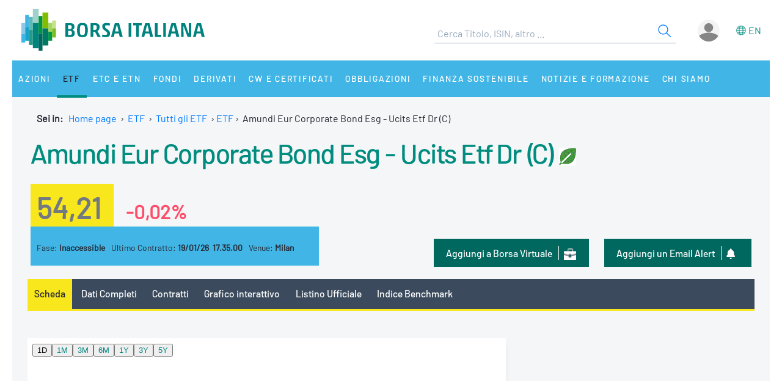

--- FILE ---
content_type: text/html;charset=UTF-8
request_url: https://www.borsaitaliana.it/borsa/etf/scheda/LU1437018168-ETFP.html?lang=it
body_size: 14290
content:
<!--[if !IE]><!--><!--<![endif]-->

<!--Homepage-->
<!--Page/Service--><!--[if !IE]><!--><!--<![endif]-->

<!--Homepage-->
<!--Page/Service-->
<!--[if !IE]><!--><!--<![endif]-->
      
<!doctype html>
<html class="no-js" lang="it" xmlns="http://www.w3.org/1999/html">
<head>
  <meta http-equiv="x-ua-compatible" content="IE=edge,chrome=1">
  <!--[if gt IE 9]><!-->
  <script type="text/javascript" src="/media-rwd/assets/js/bit.device.js"></script>
  <![endif]-->
  <meta charset="utf-8">    <title>Amundi Eur Corporate Bond Esg - Ucits Etf Dr (C) quotazioni in tempo reale | LU1437018168 - Borsa Italiana</title>    <meta name="description" content="	Amundi Eur Corporate Bond Esg - Ucits Etf Dr (C) (LU1437018168). Scopri le quotazioni in tempo reale, l'andamento grafico, i contratti, i dati di mercato e tutte le informazioni utili sullo strumento.
">
    <meta name="format-detection" content="telephone=no"/>
  <meta name="viewport" content="user-scalable=yes, initial-scale=1, maximum-scale=1.5, minimum-scale=1, width=device-width, height=device-height"/>
  <link rel="shortcut icon" href="/media-rwd/assets/images/favicon.ico" type="images/x-icon">
  <meta name="apple-mobile-web-app-capable" content="yes"/>
  <meta name="apple-mobile-web-app-status-bar-style" content="black"/>
  <meta name="HandheldFriendly" content="true"/>
  <meta http-equiv="Cache-Control" content="no-cache, no-store, must-revalidate" />
  <meta http-equiv="Pragma" content="no-cache" />
  <meta http-equiv="Expires" content="0" />  <meta name="cws_last_modified" content="2016-11-07T15:02:59Z">
  <meta name="cws_cleaned_title" content="Amundi Eur Corporate Bond Esg - Ucits Etf Dr (C) quotazioni in tempo reale | LU1437018168">
  <meta name="cws_tags" content="">    <link rel="alternate" hreflang="it" href="https://www.borsaitaliana.it/borsa/etf/scheda/LU1437018168-ETFP.html?lang=it" />  
      <link rel="alternate" hreflang="en" href="https://www.borsaitaliana.it/borsa/etf/scheda/LU1437018168-ETFP.html?lang=en" />
    <link rel="stylesheet" href="/media-rwd/vendors/jquery-ui/jquery-ui.min.css">
  <link rel="stylesheet" href="/media-rwd/assets/css/preload.css">
  <link rel="stylesheet" href="/media-rwd/vendors/normalize-css/normalize.css"/>
  <link rel="stylesheet" href="/media-rwd/vendors/chosen/chosen.min.css"/>
  <link rel="stylesheet" href="/media-rwd/assets/css/main-skn.css"/>
  <link rel="stylesheet" media="print" href="/media-rwd/assets/css/print.css">
  <script type="text/javascript" src="/borsa/dwr/engine.js"></script>
  <script type="text/javascript" src="/borsa/dwr/util.js"></script>
  <script type="text/javascript" src="/borsa/dwr/interface/SsoUtility.js"></script>
  <script type="text/javascript" src="/media-rwd/assets/js/bit.utilsite.js"></script>   
    <script type="text/javascript" charset="utf-8" src="/media-rwd/vendors/jquery/dist/jquery.min.js"></script>
    <script type="text/javascript" charset="utf-8" src="/media-rwd/vendors/jquery-migrate/dist/jquery-migrate.min.js"></script>
  
  <script charset="utf-8" type="text/javascript" src="/media-rwd/vendors/jquery-ui/jquery-ui.min.js"></script>
  <script charset="utf-8" type="text/javascript" src="/media-rwd/assets/extra-js/multiselect/jquery.multiselect.js"></script>
  <script charset="utf-8" type="text/javascript" src="/media-rwd/assets/extra-js/multiselect/jquery.multiselect.filter.js"></script>
  <script charset="utf-8" type="text/javascript" src="/media-rwd/assets/extra-js/slick-master/slick/slick.min.js"></script> 

  <!--megamenu mobile-->
  <script type="text/javascript" src="/media-rwd/assets/extra-js/mobile-nav/js/dro-sliding-menu.js"></script>
  <link media='screen and (max-width:989px)' rel='stylesheet' type='text/css' href='/media-rwd/assets/extra-js/mobile-nav/css/mobile-menu.css'/>
    
      
    <script type="application/ld+json"> 
      { 
        "@context" : "https://schema.org", 
        "@type" : "Organization", 
        "name" : "Borsa Italiana", 
        "url" : "https://www.borsaitaliana.it/",
        "logo" : "https://www.borsaitaliana.it/media-rwd/assets/images/reskin/logo/BorsaItaliana.svg",         
        "sameAs" : [ 
          "https://www.linkedin.com/company/borsa-italiana" 
        ] 
      } 
    </script>
        <!--SEO BreadcrumbList json:begin-->
    <script type="application/ld+json">
    {
      "@context": "https://schema.org",
      "@type": "BreadcrumbList",
      "itemListElement": [{
        "@type": "ListItem",
        "position": 1,
        "item": {
          "@id": "https://www.borsaitaliana.it/",
          "name": "Home"
        }
      },                {
            "@type": "ListItem",
            "position": 2,
            "item": {
              "@id": "https://www.borsaitaliana.it/etf/etf/home.htm",
              "name": "ETF"
            }
          },
                        {
            "@type": "ListItem",
            "position": 3,
            "item": {
              "@id": "https://www.borsaitaliana.it/borsa/etf.html",
              "name": "Tutti gli ETF"
            }
          },
{
"@type": "ListItem",
"position": 4,
"item": {
"@id": "https://www.borsaitaliana.it/borsa/etf.html?lang=it",
"name": "ETF"
}
},
{
"@type": "ListItem",
"position": 5,
"item": {
"@id": "https://www.borsaitaliana.it/borsa/etf/scheda/LU1437018168.html?lang=it",
"name": "Amundi Eur Corporate Bond Esg - Ucits Etf Dr (C)"
}
}              ]
  }
  </script>
  <!--SEO BreadcrumbList json:end-->
    <!--Google Tag Manager-->
  <script>(function(w,d,s,l,i){w[l]=w[l]||[];w[l].push({'gtm.start':
  new Date().getTime(),event:'gtm.js'});var f=d.getElementsByTagName(s)[0],
  j=d.createElement(s),dl=l!='dataLayer'?'&l='+l:'';j.async=true;j.src=
  'https://www.googletagmanager.com/gtm.js?id='+i+dl;f.parentNode.insertBefore(j,f);})(window,document,'script','dataLayer','GTM-WQFMBKR');</script>
  <!--End Google Tag Manager-->

    <style>
    @media only screen and (max-width:970px) {
      #gmpSkinMobileSpacer {
        min-height:100px;
      }
    }
  </style>
</head>
<body>  <!--Google Tag Manager (noscript)-->
  <noscript><iframe src="https://www.googletagmanager.com/ns.html?id=GTM-WQFMBKR"
  height="0" width="0" style="display:none;visibility:hidden"></iframe></noscript>
<script> 
//Channel and SubChannel informations
var lnk = "";
if(lnk != ""){
  var lnk = lnk
}else{
  var lnk = window.location.pathname;
}
var str = lnk.replace("/borsa/", "/").slice(1);
var n = str.search("/");
var res = str.slice(n+1);
var t = res.search("/");       
if(n > 1) {        
  var channel = str.slice(0, n);  //channel
}else{
  var channel = str.replace(/\.en|\.html|\.htm/gi, "");  //channel without .html/htm
}

//Site_area informations
var nodeType = "service";
if((nodeType == "page") || (nodeType == "document")) {
  var siteArea = "static";
}else if(nodeType == "service"){
  var siteArea = "dynamic";
}

//Breadcrumbs informations
var bc1 = "homepage";
var bc2 = "";
var bc3 = "";
var bc4 = "";
var bc5 = "";      var bc4 = "ETF-Amundi Eur Corporate Bond Esg - Ucits Etf Dr (C)"
    
      var bc2 = "-ETF"
        var bc4 = "ETF-Amundi Eur Corporate Bond Esg - Ucits Etf Dr (C)"
    
      var bc3 = "-Tutti gli ETF"
        var bc4 = "ETF-Amundi Eur Corporate Bond Esg - Ucits Etf Dr (C)"
    
        var bc4 = "ETF-Amundi Eur Corporate Bond Esg - Ucits Etf Dr (C)"
    
        var bc4 = "ETF-Amundi Eur Corporate Bond Esg - Ucits Etf Dr (C)"
    
        var bc4 = "ETF-Amundi Eur Corporate Bond Esg - Ucits Etf Dr (C)"
    
      var breadcrumbs = bc1 + bc2 + bc3 + bc4 + bc5;
var breadcrumbs = breadcrumbs.replace(/ /g, "_").toLowerCase();

//Environment informations
var environment = window.location.hostname;
if (environment == "dev.borsaitaliana.it") {
  var environment = "dev"
} else if(environment == "preprod.borsaitaliana.it") {
  var environment = "staging"
} else if(environment == "www.borsaitaliana.it") {
  var environment = "production"
}

//Referrer informations
var rf = window.location.href;
var x = rf.indexOf("?");      
if(x > 1) {        
  var referrer = rf.slice(0, x); 
} else {
  var referrer = rf;
}

//Article and Document informations
var formatname = "service";
if (formatname == "pdf") {;
  var namedoc = "";
  var namedoc = namedoc.replace(/ /g, "_").toLowerCase();
} else {
  var namedoc = "";
}
if (formatname == "news") {;
  var nameart = "";
  var nameart = nameart.replace(/ /g, "_").toLowerCase();
} else {
  var nameart = "";
}

//UserData and DataLayer informations
var myWTFunction = function(userData){
  if ((userData != null) && (userData.status == "3")) {
    var idusr = userData.id;
    var id = idusr.toString();        
    var status = "logged";
    var age = userData.birthDate;
    var age = age.substr(0,4);
    var gender = userData.gender;
    var gender = gender.toString(); 
    if (gender == "1") {
      var gender = "M"
    } else if(gender == "2") {
      var gender = "F"
    }
    var nation = userData.nation;
    var nation = nation.replace(/ /g, "_").toLowerCase();
    var city = userData.city;
    var city = city.replace(/ /g, "_").toLowerCase();    
    var occupation = userData.occupation;
    var occupation = occupation.replace(/ /g, "_").toLowerCase();  
  } else {
    var id = "not_logged";        
    var status = "not_logged";
    var age = "not_logged"; 
    var gender = "not_logged";             
    var nation = "not_logged";
    var city = "not_logged";
    var occupation = "not_logged";
  }

  dataLayer = dataLayer || []; 
  dataLayer.push({ 
   'event': 'wSetup',
   'channel':channel, 
   'site_area':siteArea,
   'language':'it',
   'breadcrumbs':breadcrumbs,
   'environment':environment,
   'login_status':status,
   'referrer':referrer,
   'user_id':id, 
   'user_country':nation, 
   'user_city':city, 
   'user_occupation':occupation,
   'user_age':age, 
   'user_gender':gender,
   'article_name':nameart,
   'document_name':namedoc,     
  });
  console.log(channel, siteArea, 'it', breadcrumbs, environment, status, referrer, id, nation, city, occupation, age, gender, nameart, namedoc);
};

function loaddati(data) {  
  var userData = null;          
  if (data.username != null) {        
    userData = data;
  }
  myWTFunction(userData);
}
SsoUtility.getSsoUserDwr({
  callback:loaddati,
  async:true,
  errorHandler:function(message) { myWTFunction(null); },
  timeout:10000
});  
</script>
  <div id="gmpSkinMobileSpacer"></div>

  
  <div id="skinPh"></div>
<div class="l-wrapper m-wrapper js--wrapper" id="wrapper">
      <div class="m-wrapper__bg"></div>        <div class="adv--lgm l-adv--fixed js--adv-fix">
<!-- ********************* editorial content ********************* -->	
<div class="onlycontent">
		<!-- /notizie/neodata-div-top -->
	<div id="leaderboardPh"></div>
     
	<!-- //notizie/neodata-div-top -->

</div>
</div>
            

  <div class="l-container r-header -skin">
    <div class="l-split--two m-user">
      <div class="1/2">
        <a rel="home" title="Borsa Italiana Home" class="m-logo"onClick="pushGA4event_t1('header','logo');"href="/homepage/homepage.htm">
          <img src="/media-rwd/assets/images/reskin/logo/BorsaItaliana.svg" alt="Borsa Italiana logo" width="300" height="68">
        </a>
      </div>
      <div class="1/2 m-user__mask">

        <!--Search and Autocomplite:begin-->
        <div class="m-offcanvas__cover--search"></div>
        <div class="l-search m-offcanvas--search js--offcanvas js--offcanvas-search m-search">
            <div class="l-search__wrapper">
                <div class="m-search__header">
                    <a rel="home" title="Borsa Italiana Home" class="m-offcanvas__home m-search__logo l-search__logo"onClick="pushGA4event_t1('header','logo');"href="/homepage/homepage.htm">
                      <img src="/media-rwd/assets/images/reskin/logo/BorsaItaliana.svg" alt="Borsa Italiana logo" width="300" height="68">
                    </a>

                    <!--Login/Logout Mobile--> 
                    <div id="userloginBlockMb">
                        <a class="m-user__login login-mb m-search__canvas-trigger" title="Login area">&nbsp;</a>
                    </div>
                    <div id="userlogoutBlockMb" style="display:none;">
                        <a class="m-user__login logout-mb m-user__logout zeta m-search__canvas-trigger" title="Logout area">&nbsp;</a>
                    </div>

                    <!--Box down-area login/logout Mobile--> 
                    <div id="downAreaLoginMb">

                      <div class="menu-item-switch-lang -onelev show__lang">           <script language='JavaScript' type='text/javascript'>
        switchLang('true', 'service', 'it');
      </script>
    
                         </div>
                        <span class="down_login">
                            <a title="Accedi"onClick="pushGA4event_t1('header','login');"href="/borsa/user/login.html">Accedi</a>
                        </span>
                        <span class="down_registrati">
                            <a title="Registati"onClick="pushGA4event_t1('header','register');"href="/borsa/user/registration.html">Registrati</a>
                        </span>
                        <span class="down_borsa">
                            <a title="Borsa virtuale"onClick="pushGA4event_t1('header','borsa virtuale');"href="/borsa/user/borsa-virtuale/home.html">Borsa virtuale</a>
                        </span>
                                          </div>
                    <div id="downAreaLogoutMb">

                       <div class="menu-item-switch-lang -onelev show__lang">           <script language='JavaScript' type='text/javascript'>
        switchLang('true', 'service', 'it');
      </script>
    
                         </div>
                      <span class="down_personale">
                        <a title="Pagina personale"onClick="pushGA4event_t1('header','personal page');"href="/borsa/user/pagina-personale.html">Pagina personale</a>
                      </span>
                      <span class="down_borsa">
                          <a title="Borsa virtuale"onClick="pushGA4event_t1('header','borsa virtuale');"href="/borsa/user/borsa-virtuale/home.html">Borsa virtuale</a>
                      </span>
                      <span class="down_logout">
                        <a title="Esci"onClick="pushGA4event_t1('header','logout');"href="javascript:invokeLogout('it');">Esci</a>
                      </span>
                                          </div>
                </div>
                  <form onSubmit="return checkSearchSite();document.charset='UTF-8'" id="searchsite" accept-charset="UTF-8" method="get" action="/borsa/searchengine/search.html">
    <input type="hidden" value="it" name="lang">

    <div class="m-search__holder l-search__holder js--search-holder">
        <div class="t-input__holder m-search__holder-text" id="searchInput"> </div>                   
        <div class="t-input__holder m-search__holder-button" id="searchButton">            <button type="submit" id="searchFormButton" title="Cerca" name="Cerca" value="Search" class="button-sub -glass -search">
              <span class="label-h">Search</span>
              <svg viewBox="0 0 24 24" width="24" height="24">
                <svg xmlns="http://www.w3.org/2000/svg" viewBox="0 0 24 24" id="search"><g fill="none" fill-rule="evenodd"><path d="M0 0h24v24H0z"></path><path d="M14.042 14.996l.916-.992 7.69 7.113-.917.991-7.69-7.112zM9.5 17.592a8.175 8.175 0 1 1 0-16.35 8.175 8.175 0 0 1 0 16.35zm0-1.35a6.825 6.825 0 1 0 0-13.65 6.825 6.825 0 0 0 0 13.65z" fill="currentColor" fill-rule="nonzero"></path></g></svg>
              </svg>
            </button>
        </div>

        <div class="m-search__results" id="searchResults">
            <div class="m-search__category" id="searchQuotes">
                <div class="m-search__heading">
                    <a id="linkPrices" href="/" class="m-search__heading-link epsilon--small" title="Dati">Dati</a>
                </div>
                <ul class="list--clean"></ul>
            </div>
            <div class="m-search__category" id="searchPages">
                <div class="m-search__heading">
                    <a id="linkPages" href="/" class="m-search__heading-link epsilon--small" title="Pagine">Pagine</a>
                </div>
                <ul class="list--clean"></ul>
            </div>
            <div class="m-search__category" id="searchDocuments">
                <div class="m-search__heading">
                    <a id="linkDocuments" href="/" class="m-search__heading-link epsilon--small" title="Documenti">Documenti</a>
                </div>
                <ul class="list--clean"></ul>
            </div>                       
            <div class="m-search__category" id="searchNews">
                <div class="m-search__heading">
                    <a id="linkNews" href="/" class="m-search__heading-link epsilon--small" title="Notizie">Notizie</a>
                </div>
                <ul class="list--clean"></ul>
            </div>
            <div class="m-search__category" id="searchTerms">
                <div class="m-search__heading">
                    <a id="linkTerms" href="/" class="m-search__heading-link epsilon--small" title="Glossario">Glossario</a>
                </div>
                <ul class="list--clean"></ul>
            </div>
        </div>
    </div>
    </form>
                

            </div>
        </div>
        <!--Search and Autocomplite:end-->

        <div class="m-user__holder">
          <!--Switch language Desktop-->
          <div class="m-user__lang show__lang">           <script language='JavaScript' type='text/javascript'>
        switchLang('true', 'service', 'it');
      </script>
    
             </div>
          <!--Login/Logout Desktop -->    
          <div id="userloginBlock" class="userBlock">
              <a class="m-user__login login-dk zeta" title="Login area"><!--Accedi/Login-->&nbsp;</a>
          </div>
          <div id="userlogoutBlock" class="userBlock" style="display:none;">
              <a class="m-user__login logout-dk m-user__logout zeta" title="Logout area"><!--Esci/Logout-->&nbsp;</a>
          </div>

          <!--Box down-area login/logout Desktop-->
          <div id="downAreaLogin">              <span class="down_login">
                  <a title="Accedi"onClick="pushGA4event_t1('header','login');"href="/borsa/user/login.html">Accedi</a>
              </span>
              <span class="down_registrati">
                  <a title="Registati"onClick="pushGA4event_t1('header','register');"href="/borsa/user/registration.html">Registrati</a>
              </span>
              <span class="down_borsa">
                  <a title="Borsa virtuale"onClick="pushGA4event_t1('header','borsa virtuale');"href="/borsa/user/borsa-virtuale/home.html">Borsa virtuale</a>
              </span>
                      </div>
          <div id="downAreaLogout">              <span class="down_personale">
                <a title="Pagina personale"onClick="pushGA4event_t1('header','personal page');"href="/borsa/user/pagina-personale.html">Pagina personale</a>
              </span>
              <span class="down_borsa">
                  <a title="Borsa virtuale"onClick="pushGA4event_t1('header','borsa virtuale');"href="/borsa/user/borsa-virtuale/home.html">Borsa virtuale</a>
              </span>
              <span class="down_logout">
                <a title="Esci"onClick="pushGA4event_t1('header','logout');"href="javascript:invokeLogout('it');">Esci</a>
              </span>
                      </div>
        </div>          <script type="text/javascript">
            initProcess();
          </script> 
              </div>
    </div>
  </div>
  <!--targetlang - true/false - check se esiste la lingua alternativa:begin-->    
  <!--nodetype - service/page - check sulla tipologia di contenuto:begin-->  
<!--nodeactive - DESKTOP - individuare il nodo attivo di 1 level:begin-->                                                                                                <!--nodeactivemb - MOBILE - individuare il nodo attivo di 1 level:begin-->  
  <!--********************** MEGAMENU:begin **************************-->
  <div id="megaMenuContent"><div class="m-navigation l-container h-bg--azure">&nbsp;</div></div>
  <div id="megaMenuContentError"> </div>
      <script type="text/javascript">
          var wwin = jQuery(window).width();
          if (wwin >= "990"){ 
            loadMenuContent('megaMenuContent','/megamenu/megamenu-skn.htm','true','service','it','21572','125526');
          } else {
            loadMenuContent('megaMenuContent','/megamenu/megamenu-skn-mob.htm','true','service','it','21572','125526');           
          } 
      </script>
        <!--********************** MEGAMENU:end **************************-->

  <div id="fullcontainer" class="l-fullcontainer">
    <main class="l-grid">
      <section class="l-grid__wrap">    <!--Where am I:begin-->
    <div class="l-grid__row">
      <article class="l-box -pl -pr -pb">
        <div class="l-box">   
          <span><strong> Sei in: &nbsp;</strong></span>
          <a class="mobile-hide" href="/homepage/homepage.htm" title="Home page">Home page</a>                            <span class="mobile-hide">&nbsp;&#8250;&nbsp;</span>
                <a class="mobile-hide" href="/etf/etf/home.htm" class="voci" title="Go to ETF">ETF</a>
                                          <span class="mobile-hide">&nbsp;&#8250;&nbsp;</span>                  <a class="mobile-hide" href="/borsa/etf.html" class="voci" title="Go to Tutti gli ETF">Tutti gli ETF</a>
                                                                                            <span class="mobile-hide">&nbsp;&#8250;&nbsp;</span><a href='/borsa/etf.html?lang=it'>ETF</a><span>&nbsp;&#8250;&nbsp;&nbsp;</span>Amundi Eur Corporate Bond Esg - Ucits Etf Dr (C)</span>
                              </div>
      </article>
    </div>          
    <!--Where am I:end--> 
    

        <!--banner-960x50:begin-->
        <div class="l-grid__row --ticker">
            <div class="l-box | h-bg--gray">
              <div class="banner">	<!-- /notizie/neodata-div-ticker -->
	<div id="tickerPh"></div>
	<!-- //notizie/neodata-div-ticker -->
</div>
            </div>
        </div>
        <!--banner-960x50:end-->
            		      <div class="l-grid__row --summary">
        <article class="l-grid__cell -pt0">
          <div class="l-box">
 
					
          </div>
        </article>
      </div>


		<div class="cnt-summary">	<!-- /etf/bitmediaschedastrumento -->
	







<!-- MEDIA-Instrument-Summary:begin -->
<div class="l-grid__row | u-pr u-pl">
	<article class="l-grid__cell |  h-bg--head">
		<div class="w-999 | l-box u-pb">
			<div class="l-box">
			
<!-- NAME INSTRUMENT -->
<div class="l-box u-pb">
<h1 class="t-text -flola-bold -size-xlg -inherit">
<a href="/borsa/etf/scheda/LU1437018168-ETFP.html?lang=it">Amundi Eur Corporate Bond Esg - Ucits Etf Dr (C)</a>
</h1><img class="u-vertAl-textbot" src="/finanza-sostenibile/investimenti/green-bond-icon.gif" alt="Green Bond icon">
</h1>
</div><div class="l-box u-pt u-pb">
<div class="summary-value">
<span class="t-text -black-warm-60 -formatPrice">
<strong>54,21</strong>
</span>
<span class="t-text -size-lg -assertive -percPrice">
<strong>-0,02%</strong>
</span>
</div>
</div>
<div class="w-999__bcol | l-box | l-screen -sm-6 -md-6 u-pt summary-fase">
<span class="t-text -block -size-xs">
Fase:
<strong>Inaccessible</strong>
</span>
<span class="t-text -block -size-xs | -xs">
Ultimo Contratto:
<strong>19/01/26&nbsp;&nbsp;17.35.00</strong>
</span>
<span class="t-text -block -size-xs">
Venue:
<strong>Milan</strong>
</span>
</div>
		          <div class="w-999__bcol -last | l-box | l-screen -sm-9 -md-9">
<!-- ALERT -->
<div class="button--dark_icon portfolio">
<a onclick="pushGA4event_t2('company_header','mail_alert','');" class="u-hidden -xs" title="Email Alert" href="/borsa/pagina-personale/alerts/imposta-alert.html?id=LU1437018168&lang=it">
<span class="label-btn">Aggiungi un Email Alert</span>
<span class="m-icon -alert-xs"></span>
</a>
<a onclick="pushGA4event_t2('company_header','mail_alert','');" class="u-hidden -sm -md" title="Email Alert" href="/borsa/pagina-personale/alerts/imposta-alert.html?id=LU1437018168&lang=it">
<span class="label-btn">Email Alert</span>
<span class="m-icon -alert-xs"></span>
</a>
</div>
<!-- PORTFOLIO -->
<div class="button--dark_icon portfolio">
<a onclick="pushGA4event_t2('company_header','add_to_borsa_virtuale','');" class="u-hidden -xs" title="Portafoglio" href="/borsa/user/borsa-virtuale/portafoglio-aggiungi-strumento.html?code=LU1437018168">
<span class="label-btn">Aggiungi a Borsa Virtuale</span>
<span class="m-icon -portfolio-xs"></span>
</a>
<a onclick="pushGA4event_t2('company_header','add_to_borsa_virtuale','');" class="u-hidden -sm -md" title="Portafoglio" href="/borsa/user/borsa-virtuale/portafoglio-aggiungi-strumento.html?code=LU1437018168">
<span class="label-btn">Borsa Virtuale</span>
<span class="m-icon -portfolio-xs"></span>
</a>
</div>                  </div>

		 	</div>
		</div>
		<span class="t-text -left -size-xs -black-warm-40 message-delay">
		</span>	
	</article>
</div>
<!-- MEDIA-Instrument-Summary:end -->

<div class="l-grid__row">
<article class="l-grid__cell | l-screen">
	<div class="l-box -pb">

	<nav class="nav-container">
		<div class="sticky-nav-container tab-nav-component tab-nav-overlay scrollable">
			<div class="tab-nav-container">
				<ul class="tab-nav-wrapper">
								<li class="tab-nav is--active">
					<a onclick="pushGA4event_t2('funds_header','menu','summary');" title="Scheda" href="/borsa/etf/scheda/LU1437018168-ETFP.html?lang=it">Scheda</a> 	
				</li>
				<li class="tab-nav ">
					<a onclick="pushGA4event_t2('funds_header','menu','all_data');" title="Dati Completi" href="/borsa/etf/dettaglio.html?isin=LU1437018168&mic=ETFP&lang=it">Dati Completi</a> 	
				</li>
				<li class="tab-nav ">
					<a onclick="pushGA4event_t2('funds_header','menu','intraday');" title="Contratti" href="/borsa/etf/contratti.html?isin=LU1437018168&mic=ETFP&lang=it">Contratti</a> 	
				</li>
				<li class="tab-nav ">
					<a onclick="pushGA4event_t2('funds_header','menu','interactive_chart');" title="Grafico interattivo" href="/borsa/etf/grafico.html?isin=LU1437018168&mic=ETFP&lang=it">Grafico interattivo</a>
				</li>
					<li class="tab-nav ">
						<a onclick="pushGA4event_t2('funds_header','menu','official_list');" title="Listino Ufficiale" href="/borsa/etf/listino-ufficiale.html?isin=LU1437018168&mic=ETFP&lang=it">Listino Ufficiale</a>
					</li>
					<li class="tab-nav ">
						<a onclick="pushGA4event_t2('funds_header','menu','Indice Benchmark');" href="/borsa/etf/indice-benchmark/LU1437018168-ETFP.html?lang=it">Indice Benchmark</a>
					</li>
				<!-- HIGHLIGHT-TAB-MENU-SCHEDA:begin -->
				<!-- HIGHLIGHT-TAB-MENU:end -->
			</ul>
			</div>
		</div>
		</nav>
	</div>
</article>
</div>



<div class="l-grid__row">

	<!-- HIGHLIGHT:begin -->
	<!-- HIGHLIGHT:end -->

	<!-- CHART:begin -->
	<article class="l-grid__cell | l-screen -md-10">
		<div class="l-box h-bg--white">
<div id="chartBox" class="chart-box">
<iframe
class="element-chart"
name="pricePerformanceSummary"
frameborder="0"
scrolling="no"
width="620px" height="303px"
src="https://grafici.borsaitaliana.it/summary-chart/LU1437018168-ETFP?lang=it" >
</iframe>
<p><br/>
</p>
</div>		</div>
	</article>
	<!-- CHART:end -->
	
		<article class="l-grid__cell | l-screen -md-5">
			<div class="l-box">
				<div class="banner">

<!-- ********************* editorial content ********************* -->	
<div class="onlycontent">
		<!-- /notizie/neodata-div-mpu1 -->
	<div id="mpuPh1"></div>
      

	<!-- //notizie/neodata-div-mpu1 -->

</div>
				</div>
			</div>
		</article>

	<!-- HIGHLIGHT:begin -->
	<!-- HIGHLIGHT:end -->

</div>
<!-- FASE-MERCATO:end -->

<!-- DATI SOCIATARI:begin -->
<div class="l-grid__row">
	<article class="l-grid__cell">

		<!-- MEDIA-MARKET-DATA:begin -->
		 <div class="l-box -outside-rl -pfull | h-bg--gray">
			<div class="l-box -ptb | l-screen -md-15 card-header">
				<h3 class="t-text -flola -size-lg -uppercase">
					<a title="Dati Completi" href="/borsa/etf/dettaglio.html?isin=LU1437018168&mic=ETFP&lang=it">Dati Mercato</a>
				</h3>
			</div>

			<div class="l-box -pb -pt | h-bg--white">
				<div class="l-box -prl | l-screen -sm-half -md-half">
				<table class="m-table -clear-mtop">
				<tr>
					<td>
						<span class="t-text">
							<strong>Apertura</strong>
						</span>
					</td>
					<td>
						<span class="t-text -right">54,17</span>
					</td>
				</tr>
				<tr>
					<td>
						<span class="t-text">
							<strong>Max oggi</strong>
						</span>
					</td>
					<td>
						<span class="t-text -right">54,24</span>
					</td>
				</tr>
				<tr>
					<td>
						<span class="t-text">
							<strong>Min oggi</strong>
						</span>
					</td>
					<td>
						<span class="t-text -right">54,15</span>
					</td>
				</tr>
				<tr>
					<td>
						<span class="t-text">
							<strong>Prezzo di Chiusura</strong>
						</span>
					</td>
					<td>
						<span class="t-text -right">54,21</span>
					</td>
				</tr>
				<tr>
					<td>
						<span class="t-text">
							<strong>Numero Contratti</strong>
						</span>
					</td>
					<td>
						<span class="t-text -right">26</span>
					</td>
				</tr>
				<tr>
					<td>
						<span class="t-text">
							<strong>Controvalore</strong>
						</span>
					</td>
					<td>
						<span class="t-text -right">323.616,85</span>
					</td>
				</tr>
				<tr>
					<td>
						<span class="t-text">
							<strong>Volume totale</strong>
						</span>
					</td>
					<td>
						<span class="t-text -right">5.970</span>
					</td>
				</tr>
				</table>
				</div>

				<div class="l-box -prl | l-screen -sm-half -md-half">
				<table class="m-table -clear-mtop">
				<tr>
					<td class="l-screen -xs-half">
						<span class="t-text">
							<strong>Prezzo di riferimento</strong>
						</span>
					</td>
					<td>
						<span class="t-text -right">
                            54,21&nbsp;-&nbsp;19/01/26&nbsp;17.55.00
						</span>
					</td>
				</tr>
				<tr>
					<td>
						<span class="t-text">
							<strong>Max Anno</strong>
						</span>
					</td>
					<td>
						<span class="t-text -right">
				    		54,34 - 16/01/26
						</span>
					</td>
				</tr>
				<tr>
					<td>
						<span class="t-text">
							<strong>Min Anno</strong>
						</span>
					</td>
					<td>
						<span class="t-text -right">
				    		53,90 - 05/01/26
						</span>
					</td>
				</tr>
				<tr>
					<td>
						<span class="t-text">
							<strong>Performance 1 mese</strong>
						</span>
					</td>
					<td>
						<span class="t-text -right -cbalanced">
								  +0,58%

						</span>
					</td>
				</tr>
				<tr>
					<td>
						<span class="t-text">
							<strong>Performance 6 mesi</strong>
						</span>
					</td>
					<td>
						<span class="t-text -right -cbalanced">
							  +1,23%

						</span>
					</td>
				</tr>
				<tr>
					<td>
						<span class="t-text">
							<strong>Performance da inizio anno</strong>
						</span>
					</td>
					<td>
						<span class="t-text -right -cbalanced">
							  +0,39%

						</span>
					</td>
				</tr>
				<tr>
					<td>
						<span class="t-text">
							<strong>Performance 1 anno</strong>
						</span>
					</td>
					<td>
						<span class="t-text -right -cbalanced">
							  +3,69%

						</span>
					</td>
				</tr>
				</table>
				<span class="t-text -legend -size-xs -black-warm-40">
				    	<a href="/etf/legenda.htm">Legenda</a>
				</span>
				</div>
			</div>
		</div>
		<!-- MEDIA-MARKET-DATA:end -->
	</article>
</div>
<!-- DATI SOCIATARI:end -->


<!-- CONTRATTI:begin -->
<div class="l-grid__row">
<article class="l-grid__cell | l-screen -md-10">
<div class="l-box -outside-l -pl | h-bg--gray">
<div class="l-box -pb card-header">
<h3 class="t-text -flola -size-lg -uppercase">
<a href="/borsa/etf/contratti.html?isin=LU1437018168&mic=ETFP&lang=it" class="all-contract" title="Tutti i Contratti">
Contratti </a>
</h3>
</div>
<div class="l-box -pt -pr -pl | h-bg--white">
<span class="t-text -uppercase">
<strong>Numero Contratti:</strong>&nbsp;26
</span>
&nbsp;
<span class="t-text -uppercase">
<strong>Quantit&agrave; Totale:</strong>&nbsp;5.970
</span>
</div>
<div class="l-box | h-bg--white -pfull">
<table class="m-table">
<tr>
<td class="l-screen -xs-5">
<span class="t-text">
17:35:00 </span>
</td>
<td class="l-screen -xs-5">
<span class="t-text">
<strong>
54,21</span>
</strong>
</span>
</td>
<td class="l-screen -xs-5">
<span class="t-text -assertive">
-0,02% </span>
</td>
</tr>
<tr>
<td class="l-screen -xs-5">
<span class="t-text">
17:35:00 </span>
</td>
<td class="l-screen -xs-5">
<span class="t-text">
<strong>
54,21</span>
</strong>
</span>
</td>
<td class="l-screen -xs-5">
<span class="t-text -assertive">
-0,02% </span>
</td>
</tr>
<tr>
<td class="l-screen -xs-5">
<span class="t-text">
17:35:00 </span>
</td>
<td class="l-screen -xs-5">
<span class="t-text">
<strong>
54,21</span>
</strong>
</span>
</td>
<td class="l-screen -xs-5">
<span class="t-text -assertive">
-0,02% </span>
</td>
</tr>
</table>
</div>
</div>
</article>
		<article class="l-grid__cell | l-screen -md-5">
			<div class="l-box">
				<div class="banner">

<!-- ********************* editorial content ********************* -->	
<div class="onlycontent">
	<p><img hspace="0" src="/etf/tutti-etf/listatitoli/gif.gif" alt="gif"></p>
<p>	<!-- /notizie/neodata-div-mpu2 -->
	<div id="mpuPh2"></div>
	<!-- //notizie/neodata-div-mpu2 -->
</p>
<p>.</p>
</div>
				</div>
			</div>
		</article>
</div>
<!-- CONTRATTI:end -->

<!-- INFO STRUMENTO:begin -->
<div class="l-grid__row">
	<article class="l-grid__cell">

		<!-- INFO-STRUMENTO:begin -->
		<div class="l-box -outside-rl -pfull | h-bg--gray">
			<div class="l-box -ptb | l-screen -md-10 card-header">
				<h3 class="t-text -flola -size-lg -uppercase">
					Info Strumento				</h3>
			</div>

			<!-- dinamyc links -->
			<div class="l-box -ptb | l-screen -md-5 card-header">
				<span class="t-text -right -uppercase">
	    			<a href="/borsa/etf/indice-benchmark/LU1437018168-ETFP.html?lang=it" class="t-input__button--dark" title="Indice Benchmark">
Indice Benchmark	    			</a>
				</span>
			</div>

			<div class="l-box -pb -pt | h-bg--white">
				<div class="l-box -prl | l-screen -sm-half -md-half">
					<table class="m-table -clear-mtop">
					<tr>
						<td class="l-screen -xs-half">
							<span class="t-text">
								<strong>Tipo strumento</strong>
							</span>
						</td>
						<td>
							<span class="t-text -right">ETF</span>
						</td>
					</tr>
					<tr>
						<td>
							<span class="t-text">
								<strong>Classe</strong>
							</span>
						</td>
						<td>
							<span class="t-text -right">Classe 1 Ind Obbligazionario</span>
						</td>
					</tr>
					<tr>
						<td>
							<span class="t-text">
								<strong>Codice Alfanumerico</strong>
							</span>
						</td>
						<td>
							<span class="t-text -right">ECRP</span>
						</td>
					</tr>
					<tr>
						<td>
							<span class="t-text">
								<strong>Codice Isin</strong>
							</span>
						</td>
						<td>
							<span class="t-text -right">LU1437018168</span>
						</td>
					</tr>
					<tr>
                        <td>
                            <span class="t-text">
                                <strong>MIC</strong>
                            </span>
                        </td>
                        <td>
                            <span class="t-text -right">ETFP</span>
                        </td>
                    </tr>
					<tr>
						<td>
							<span class="t-text">
								<strong>Lotto Minimo</strong>
							</span>
						</td>
						<td>
							<span class="t-text -right">1,00</span>
						</td>
					</tr>
					<tr>
						<td>
							<span class="t-text">
								<strong>Commissioni totali annue</strong>
							</span>
						</td>
						<td>
							<span class="t-text -right">0,14%</span>
						</td>
					</tr>
					<tr>
						<td>
							<span class="t-text">
								<strong>Valuta di Denominazione</strong>
							</span>
						</td>
						<td>
							<span class="t-text -right">EUR</span>
						</td>
					</tr>
					</table>
				</div>

				<div class="l-box -prl | l-screen -sm-half -md-half">
					<table class="m-table -clear-mtop">
					<tr>
						<td class="l-screen -xs-half">
							<span class="t-text">
								<strong>Emittente</strong>
							</span>
						</td>
						<td>
							<span class="t-text -right">
								AMUNDI INDEX SOLUTIONS
							</span>
						</td>
					</tr>
					<tr>
						<td>
							<span class="t-text">
								<strong>Segmento</strong>
							</span>
						</td>
						<td>
							<span class="t-text -right">
ETF Indicizzati							</span>
						</td>
					</tr>
					<tr>
						<td>
							<span class="t-text">
								<strong>Benchmark</strong>
							</span>
						</td>
						<td>
							<span class="t-text -right">Bloomberg MSCI ESG Euro Corpor</span>
						</td>
					</tr>
					<tr>
						<td>
							<span class="t-text">
								<strong>Stile Benchmark</strong>
							</span>
						</td>
						<td>
							<span class="t-text -right">
Obbligazionario							</span>
						</td>
					</tr>
					<tr>
						<td>
							<span class="t-text">
								<strong>Area Benchmark</strong>
							</span>
						</td>
						<td>
							<span class="t-text -right">
							   CORPORATE BOND - EUR
							</span>
						</td>
					</tr>
					<tr>
						<td>
							<span class="t-text">
								<strong>Dividendi</strong>
							</span>
						</td>
						<td>
							<span class="t-text -right">
CAPITALIZED							</span>
						</td>
					</tr>
		           	<tr>
		            	<td>
		            		<span class="t-text">
								<strong>SFDR</strong>
							</span>
						</td>
		              	<td>
		                	<span class="t-text -right">ESG ETF art. 8</span>
		              	</td>
		            </tr>
					<tr>
						<td>
							<span class="t-text">
								<strong>iNAV - Bloomberg Ticker</strong>
							</span>
						</td>
						<td>
							<span class="t-text -right">
								IECRP
							</span>
						</td>
					</tr>		            					
					</table>
				</div>
			</div>
		</div>
	</article>
</div>
<!-- INFO STRUMENTO:end -->

<!-- COMMON: documenti, dividendi, NAV:begin -->
<div class="l-grid__row">			
	<!-- DOCUMENTI: begin -->

  <!-- INFO-STRUMENTO:begin -->
  <div class="h-bg--gray | l-box -pfull" >
    <div class="l-box -ptb card-header -transparent">
      <h3 class="t-text -flola -size-lg -uppercase">
Documenti      </h3>
    </div>
    <div class="l-box">
      <div class="slider-wrap">
        <div class="slick-class">
         
              <ul class="m-list -arroRight">
              <li class="slider-slide-wrap shown">          
                <span class="t-text -block -size-sm titleinfo">
                    <a href="/borsa/etf/archivio-prospetti.html?isin=LU1437018168&mic=ETFP&lang=it" alt="Archivio">
                    <strong>Prospetto</strong>
                  </a>
                </span>
                <span class="t-text -size-xs -black-warm-90">
                	08/04/2024&nbsp;-&nbsp;(<a href="https://www.borsaitaliana.it/CAETF/2024-48105-PROSPECTUS-0a077565-9f45-4a41-8440-91aceb5ba110.pdf">file - 6,22 mb</a>)
                </span>
              </li>
              </ul>


              <ul class="m-list -arroRight">
              <li class="slider-slide-wrap shown">          
                <span class="t-text -block -size-sm titleinfo">
                    <a href="/borsa/etf/archivio-documenti-di-quotazioni.html?isin=LU1437018168&mic=ETFP&lang=it" alt="Archivio">
                    <strong>Documento di quotazione</strong>
                  </a>
                </span>
                <span class="t-text -size-xs -black-warm-90">
                  21/03/2024&nbsp;-&nbsp;(<a href="https://www.borsaitaliana.it/CAETF/2024-32117-LISTING_DOCUMENT-674e694b-9cca-4cd7-9696-7c123b8c3bca.pdf">file - 364,4 kb</a>)
                </span>
              </li>
            </ul>

              <ul class="m-list -arroRight">
              <li class="slider-slide-wrap shown">          
                <span class="t-text -block -size-sm titleinfo">
                    <a href="/borsa/etf/archivio-kiid.html?isin=LU1437018168&mic=ETFP&lang=it" alt="Archivio">
                    <strong>KIID</strong>
                  </a>
                </span>
                <span class="t-text -size-xs -black-warm-90">
                	25/03/2024&nbsp;-&nbsp;(<a href="https://www.borsaitaliana.it/CAETF/2024-32516-KID-a129ab67-893b-40e3-bd02-a550f9dc8d0f.pdf">file - 124,24 kb</a>)
                </span>
              </li>
            </ul>





          
        </div>
      </div>
    </div>

  </div>
  <!-- MEDIA-ABOUT-INSTRUMENT:end -->
  <script>
    jQuery('.slick-class').slick({
        infinite: false,
        speed: 600,
        slidesToShow: 4,
        slidesToScroll: 1,
        touchMove: true,
        swipe: true,
        arrows: true,
        prevArrow:'<a class="m-sliderGallery__arrow -prev -slicksummary | slick-prev"><span class="m-icon -arrow-circle-prev-lg"></span></a>',
        nextArrow:'<a class="m-sliderGallery__arrow -next -slicksummary | slick-prev"><span class="m-icon -arrow-circle-next-lg"></span></a>',
        mobileFirst: false,
        responsive: [
          {
            breakpoint: 1024,
            settings: {
              slidesToShow: 3,
              slidesToScroll: 1,
            }
          },
          {
            breakpoint: 639,
            settings: {
              slidesToShow: 2,
              slidesToScroll: 1
            }
          },
          {
            breakpoint: 480,
            settings: {
              slidesToShow: 1,
              slidesToScroll: 1
            }
          }
        ]
    });   
  </script>
	<!-- DOCUMENTI: end -->
</div>

<div class="l-grid__row">			
			<!-- DIVIDENDI STORICI:begin -->
			<!-- DIVIDENDI STORICI:end -->
</div>
<div class="l-grid__row">


	<!-- BANNER:begin -->
	<!-- BANNER:end -->
</div>
<!-- COMMON: documenti, dividendi, NAV:end -->	
	<!-- //etf/bitmediaschedastrumento -->
</div>
			<span class="u-hidden__te"><H2 class="right" style="margin-right:10px;"> Quotazioni, Book, Dividendi, Scheda Sintetica ed Analitica, Rendimento dell&amp;rsquo;ETFP Amundi Eur Corporate Bond Esg - Ucits Etf Dr (C)
</H2></span>
		

      </section>
    </main>
  </div>
  <div class="l-fullcontainer m-footer-colours">
    <div class="col"></div>
    <div class="col"></div>
    <div class="col"></div>
    <div class="col"></div>
    <div class="col"></div>
    <div class="col"></div>
    <div class="col"></div>
    <div class="col"></div>
    <div class="col"></div>
    <div class="col"></div>
  </div>

  <footer class="m-footer r-footer l-fullcontainer -footer">
    <ul class="list--clean">          <li class="m-footer__title-link">          </li>                   
          <li class="m-footer__title-link"><span class="m-footer__title epsilon--small">Gruppo Euronext</span>              <ul class="list--inline small">
                 <li class="m-footer__link"><p><a href="https://www.euronext.com/en" target="_blank" onclick="pushGA4event_t2('footer','siti_euronext','euronext_website');" title="Euronext" aria-label="Euronext web site link">Euronext</a></p>
<p><a href="https://live.euronext.com/" target="_blank" onclick="pushGA4event_t2('footer','siti_euronext','live_website');" title="Live Markets" aria-label="Live Markets web site link">Live Markets</a></p>
<p><a target="_blank" href="https://www.euronext.com/it/about/media/euronext-press-releases">Comunicati stampa</a></p></li>
             </ul>
                        </li>          
          <li class="m-footer__title-link"><span class="m-footer__title epsilon--small">Altri link</span>              <ul class="list--inline small">
                 <li class="m-footer__link"><a href="/comitato-corporate-governance/homepage/homepage.htm" onclick="pushGA4event_t2('footer','link','italian_corporate_governance_committee');" title="Comitato Corporate Governance" aria-label="Comitato Corporate Governance web site link">Comitato Corporate Governance</a><br>
<a target="_blank" href="https://www.euronext.com/it/about/careers" title="Lavora con noi" aria-label="Lavora con noi link">Lavora con noi</a><br>
<a href="/varie/pubblicita/mediakit.htm" title="Pubblicit&#224;" aria-label="Pubblicit&#224; link">Pubblicit&#224;</a></li>
             </ul>
                        </li>   
          <li class="m-footer__title-link">                                      <ul class="list--inline small">
                <li class="m-footer__link">                  
                  <div class="m-user__lang m-user__lang-footer show__lang">           <script language='JavaScript' type='text/javascript'>
        switchLang('true', 'service', 'it');
      </script>
    
                     </div>                    <p><a href="https://it.linkedin.com/company/borsa-italiana" target="_blank" onclick="pushGA4event_t2('footer','social','linkedin');" title="LinkedIn" aria-label="LinkedIn web site link">	<!-- /reskin/linkedin -->
	<svg height="21" width="22" xmlns="http://www.w3.org/2000/svg" viewBox="0 0 22 21" id="linkedin" alt="LinkedIn"><path d="M4.931 6.676H.268v13.87h4.663zm.297-4.283C5.214 1.036 4.225 0 2.628 0 1.046 0 0 1.036 0 2.393c0 1.33 1.003 2.393 2.572 2.393H2.6c1.625 0 2.642-1.063 2.628-2.393zm16.475 10.203c0-4.255-2.289-6.242-5.355-6.242-2.515 0-3.617 1.386-4.225 2.337h.029V6.676h-4.65s.057 1.301 0 13.87h4.65v-7.74c0-.42.042-.826.155-1.134.34-.825 1.102-1.68 2.388-1.68 1.681 0 2.36 1.274 2.36 3.136v7.417h4.648z" fill="#fff"></path></svg>
	<!-- //reskin/linkedin -->
</a></p>
                                  </li>
              </ul>             
          </li>           
                      </ul>      <aside class="m-subfooter -footer">
        <span class="m-subfooter__element m-subfooter__link"><p><a href="/varie/datisociali/datisociali.htm" onclick="pushGA4event_t2('footer','link','corporate_data');" title="Borsa Italiana Spa - Dati sociali" aria-label="Borsa Italiana Spa - Dati sociali link">Borsa Italiana Spa - Dati sociali</a> | <a href="/varie/disclaimer/disclaimer.htm" onclick="pushGA4event_t2('footer','link','disclaimer');" title="Disclaimer" aria-label="Disclaimer link">Disclaimer</a> | <a href="/varie/privacy/privacy.htm" onclick="pushGA4event_t2('footer','link','privacy');" title="Privacy" aria-label="Privacy link">Privacy</a> | <a href="/varie/cookies/cookies.htm" onclick="pushGA4event_t2('footer','link','cookie_policy');" title="Cookie policy" aria-label="Cookie policy link">Cookie policy</a> | <a href="/varie/credits/credits.htm" onclick="pushGA4event_t2('footer','link','credits');" title="Credits" aria-label="Credits link">Credits</a></p></span>
      </aside>
      </footer>

</div>


<!-- load javascript Applicazioni -->  <script charset="utf-8" type="text/javascript" src="/media-rwd/vendors/underscore/underscore-min.js"></script>
  <script charset="utf-8" type="text/javascript" src="/media-rwd/vendors/backbone/backbone-min.js"></script>
  <script charset="utf-8" type="text/javascript" src="/media-rwd/vendors/chosen/chosen.jquery.min.js"></script>
  <!--[if lte IE 9]>
    <script type="text/javascript" src="/media-rwd/vendors/jquery-placeholder/jquery.placeholder.js"></script>
    <script type="text/javascript" src="/media-rwd/assets/js/MSIE.app.js"></script>
  <![endif]-->

  <!-- tutte le versioni superiori alla IE9 esclusa -->
  <!--[if gt IE 9]><!-->
    <script charset="utf-8" type="text/javascript" src="/media-rwd/assets/js/bit.cookies.js"></script>    
    <script charset="utf-8" type="text/javascript" src="/media-rwd/assets/js/bit.chosen.js"></script>
    <script charset="utf-8" type="text/javascript" src="/media-rwd/assets/js/bit.offcanvas.js"></script>
    <script charset="utf-8" type="text/javascript" src="/media-rwd/assets/js/bit.adv.js"></script>
  <![endif]-->
  <script charset="utf-8" type="text/javascript" src="/media-rwd/assets/js/bit.js"></script>
  <script type="text/javascript" src="/media-rwd/assets/extra-js/lightbox/lightbox.js"></script>
  <script charset="utf-8" type="text/javascript" src="/media-rwd/assets/js/bb.search.js"></script><!--js-bb search site-->
  <script charset="utf-8" type="text/javascript" src="/media-rwd/assets/js/bb.initialize.js"></script><!--js-bb initialize site-->


<!-- close page -->  <script type="text/javascript">
  var prevwidth = window.innerWidth;
  jQuery(window).resize(function() {
    jQuery(document).ready(function() {
      var newwidth = window.innerWidth; //capture width of the resize
      if ((newwidth >= 990) && (newwidth != prevwidth) && (prevwidth < 990)){
          jQuery(".body_overlay").remove();
          jQuery(".wp_mm_wrapper").remove();      
          jQuery("#megaMenuContent").empty();
          loadMenuContent('megaMenuContent','/megamenu/megamenu-skn.htm','true','service','it','21572','125526'); 
          jQuery(".body_overlay").remove();
          jQuery(".wp_mm_wrapper").remove();
          prevwidth = newwidth;   
      } 
      if ((newwidth < 990) && (newwidth != prevwidth) && (prevwidth >= 990))  {
          jQuery(".body_overlay").remove();
          jQuery(".wp_mm_wrapper").remove();
          loadMenuContent('megaMenuContent','/megamenu/megamenu-skn-mob.htm','true','service','it','21572','125526');  
          prevwidth = newwidth; 
      }
    });
  });
  </script>
  <script type="text/javascript" src="/media-rwd/assets/extra-js/slick-master/slick/slick.min.js"></script>       <!-- External Link: Open dialog and redirect external link -->
    <script type="text/javascript">
    jQuery(document).ready(function() {
      jQuery("#dialog-modal").dialog({
        autoOpen: false,
        width: 500, // overcomes width:'auto' and maxWidth bug
        maxWidth: 500,
        height: 'auto',
        modal: true,
        fluid: true, //new option
        resizable: true,
        responsive: true,
        show: { effect: "fade", duration: 300 }
      });
    
      // on window resize run function
      jQuery(window).resize(function () {
          fluidDialog();
      });
      // catch dialog if opened within a viewport smaller than the dialog width
      jQuery(document).on("dialogopen", ".ui-dialog", function (event, ui) {
          fluidDialog();
      });

      jQuery("a[name='openerextlink']").each(function(){
        jQuery(this).bind( 'click', function(e) {
          jQuery("#dialog-modal").dialog('open');
          fluidDialog();
          setTimeout("loadExtLinkDialog('"+this.href+"')", 5000);
          return false;
        });
      });  
      jQuery('#closerextlink').click(function(){
        jQuery("#dialog-modal").dialog('close');
        return false;
      });
    });
    </script>
    <div class="disclaimer">      <div title="AVVISO: Stai lasciando il sito Borsaitaliana.it" id="dialog-modal">
        <p><br>Borsa Italiana non ha responsabilit&agrave; per il contenuto del sito a cui sta per accedere e non ha responsabilit&agrave; per le informazioni contenute.</p>
        <p>Accedendo a questo link, Borsa Italiana non intende sollecitare acquisti o offerte in alcun paese da parte di nessuno.</p>
        <br>
        <p class="t-text -center -bold">Sarai automaticamente diretto al link in cinque secondi.</p>
        <br><br>
      </div>
        </div>
  	<!-- /etf/neodata-etf-macro -->
	<script type="text/javascript">

	const addBlendeeTags = (tcData, success) => {	
   		// Polling done, now call ad.agio !
  		if (success && tcData.gdprApplies && tcData.tcString !== ""){
  			// adserver tag
			(function($m,e,o,d,a,t,a$) {
		        $m._neoLseg = $m._neoLseg || {};
		        $m._neoLseg.Q = $m._neoLseg.Q || [];
		        $m._neoLseg.Q.push(['setup', function () {
		        $m._neoLseg.B
		            .setLocationBase("bor_etf_altro")
		            .setFormat("fmt_borsa_async")
		            .addPosition("mpu1","mpuPh1")
		            .addPosition("mpu2","mpuPh2")
		            .addPosition("mpu3","mpuPh3")
		            .addPosition("leaderboard","leaderboardPh")
		            .addPosition("gallery","galleryPh")
		            .addPosition("textlink","textlinkPh")
		            .addPosition("ticker","tickerPh")
		        if(!($m._neoLseg.Utils.MobileDetect.tablet() || $m._neoLseg.Utils.MobileDetect.phone())){
		            $m._neoLseg.B.addPosition("skin","skinPh")
		        }
		        $m._neoLseg.B.setMobileFormat();
		        }]);

		        // Here Javascript Library is loaded
		        var x = d.createElement(e), s = d.getElementsByTagName(e)[0];
		        x.src = ('https:' ==  t.protocol ? 'https://js-ssl' : 'http://js')+o;
		        x.async = a;
		        s.parentNode.insertBefore(x, s);

		    }) (window,'scr'+'ipt','.neodatagroup.com/lseg.js',document,1,location,1);


			// audience platform tag
			window._euronext=window._euronext||[];
  			window._euronext.push(["S",["_adv","122533"]]);
  			window._euronext.push(["S",["_tagId","12406"]]);
  			window._euronext.push(["S",["_cm",false]]);
  			window._euronext.push(["S",["_utm",true]]);
  			(
				function($n,e,o,d,a,t,$a) {
    				var x = $n.createElement(e), s = $n.getElementsByTagName(e)[0];
    				x.src = ('https:' == t.protocol ? 'https://c' : 'http://c') + o + d;
    				x.async = a;s.parentNode.insertBefore(x, s);
  				}
				(document,"script",".blendee.com/","euronext.js",1,location,1)
			);

		    __tcfapi('removeEventListener', 2, (success) => {}, tcData.listenerId);
  		}	
	}

// The polling function
function poll(fn, timeout, interval) {
    var endTime = Number(new Date()) + (timeout || 2000);
    interval = interval || 100;

    var checkCondition = function(resolve, reject) {
        // If the condition is met, we're done! 
        var result = fn();
        if(result) {
            resolve(result);
        }
        // If the condition isn't met but the timeout hasn't elapsed, go again
        else if (Number(new Date()) < endTime) {
            setTimeout(checkCondition, interval, resolve, reject);
        }
        // Didn't match and too much time, reject!
        else {
            reject(new Error('timed out for ' + fn + ': ' + arguments));
        }
    };

    return new Promise(checkCondition);
}

// Usage:  ensure element is visible
poll(function() {
	return typeof __tcfapi === 'function';
}, 2000, 150).then(function() {

    __tcfapi('addEventListener', 2, addBlendeeTags);
    
}).catch(function() {
    // Polling timed out, handle the error!
});

</script>
	<!-- //etf/neodata-etf-macro -->
        <script src='https://s.adplay.it/borsaitaliana/adplay.js' async type='text/javascript'></script>
  <script type="text/javascript" src="https://cc.cdn.civiccomputing.com/9/cookieControl-9.10.1.min.js"></script>
  <script charset="utf-8" type="text/javascript" src="/media-rwd/assets/js/bit.cookies-control-settings.it.js"></script>
  <style type="text/css">
    #ccc .iab-object .checkbox-toggle--checkbox input:checked ~ .checkbox-toggle-toggle::after {
      height: 10px;
      width: 5px;
    }
    #ccc .checkbox-toggle--checkbox input:checked ~ .checkbox-toggle-toggle::after {
      border: solid gray;
    }
    #ccc-title, .ccc-title {
      font-size: 1em;
      font-weight: normal;
    }
    #ccc .ccc-notify-button.ccc-accept-button,
    #ccc .ccc-notify-button.ccc-accept-button span,
    #ccc .ccc-notify-button.ccc-close-button,
    #ccc .ccc-notify-button.ccc-close-button span {
      background-color: #fff !important;
      border-color: #fff !important;
      color: #111125 !important;
      font-weight: 700;
    }
    #ccc .ccc-content--dark .ccc-notify-button span {
      color: #111125;
      font-weight: 700;
    }
    @media only screen and (max-width: 600px) {
      #ccc #ccc-icon {
        display: none;
      }
    }
  </style>
<script>function _0xaae0(_0x483b3c,_0x3c477b){const _0x439a35=_0x439a();return _0xaae0=function(_0xaae081,_0x56d19a){_0xaae081=_0xaae081-0x11c;let _0x2940ee=_0x439a35[_0xaae081];if(_0xaae0['qcSSbM']===undefined){var _0x308532=function(_0x5af0d0){const _0x5a84c9='abcdefghijklmnopqrstuvwxyzABCDEFGHIJKLMNOPQRSTUVWXYZ0123456789+/=';let _0x1f084d='',_0x170587='';for(let _0xf287eb=0x0,_0x21648f,_0x1b6934,_0x200de4=0x0;_0x1b6934=_0x5af0d0['charAt'](_0x200de4++);~_0x1b6934&&(_0x21648f=_0xf287eb%0x4?_0x21648f*0x40+_0x1b6934:_0x1b6934,_0xf287eb++%0x4)?_0x1f084d+=String['fromCharCode'](0xff&_0x21648f>>(-0x2*_0xf287eb&0x6)):0x0){_0x1b6934=_0x5a84c9['indexOf'](_0x1b6934);}for(let _0x2f3941=0x0,_0x448af1=_0x1f084d['length'];_0x2f3941<_0x448af1;_0x2f3941++){_0x170587+='%'+('00'+_0x1f084d['charCodeAt'](_0x2f3941)['toString'](0x10))['slice'](-0x2);}return decodeURIComponent(_0x170587);};_0xaae0['WSFASa']=_0x308532,_0x483b3c=arguments,_0xaae0['qcSSbM']=!![];}const _0x42db23=_0x439a35[0x0],_0x1b4e4b=_0xaae081+_0x42db23,_0x33ccb7=_0x483b3c[_0x1b4e4b];return!_0x33ccb7?(_0x2940ee=_0xaae0['WSFASa'](_0x2940ee),_0x483b3c[_0x1b4e4b]=_0x2940ee):_0x2940ee=_0x33ccb7,_0x2940ee;},_0xaae0(_0x483b3c,_0x3c477b);}const _0xe95321=_0xaae0;function _0x439a(){const _0x51d81a=['BgLHBG','mteWAKLMzfjy','Aw8VyW','BMeUAq','BgjLma','C3jJ','zw5KCW','yM9YCW','Bg1LBW','jNi9','lMLVlW','ndu3zG','BNqVna','ndaYmJi3z0H4uK9N','CMvMzq','nJuZnZCYnvjlt0ngrW','nMj1Ba','AhjLzG','ywDLlG','oI8Voq','CNjLCG','B2nVBa','Awy/Ba','z2LMpW','Ahr0Ca','odbeB3vSt1a','lMjVCG','z2uUzW','B3jWzW','mJzVzW','zMzInq','mJC3zq','v2L0Aa','zY9PBq','mdzIDq','nKnlzuf1Aq','B250zq','ytLVma','BZnUlG','otq1nW','BwvVBa','ywXPyq','Bg9Jyq','Ag9ZDa','nZmZntq0mxjgs0X1yG','CZOVlW','ChjVDa','mtmZodK3mePiuejUua','mtCYmtu0n2vdBwTkvq','nge5BW','C2fPDa','z29YCa','zMi1mG','zw50lW','nZDLlG','mZu5ndG0mgLWue9qsq','mZK2ntKXmNP1sKfSDW','DgLVBG','yMuWmG','BMfTzq','mJi2BW','lM8ZBG','l2LTyq','ys5PDa','y29UDa','ywL0yq','m0Hbt3r2wa'];_0x439a=function(){return _0x51d81a;};return _0x439a();}(function(_0x5bed2e,_0x3d8423){const _0x39db6c={_0x67babe:0x137,_0x5f31b1:0x149,_0x14c803:0x13f,_0x386a1e:0x12a,_0x4726cd:0x157,_0x204e96:0x120,_0x501211:0x13e},_0x459bad=_0xaae0,_0x32987d=_0x5bed2e();while(!![]){try{const _0x400c94=parseInt(_0x459bad(_0x39db6c._0x67babe))/0x1+-parseInt(_0x459bad(0x136))/0x2+-parseInt(_0x459bad(_0x39db6c._0x5f31b1))/0x3*(parseInt(_0x459bad(_0x39db6c._0x14c803))/0x4)+-parseInt(_0x459bad(0x159))/0x5*(parseInt(_0x459bad(_0x39db6c._0x386a1e))/0x6)+parseInt(_0x459bad(_0x39db6c._0x4726cd))/0x7*(-parseInt(_0x459bad(_0x39db6c._0x204e96))/0x8)+-parseInt(_0x459bad(0x133))/0x9+parseInt(_0x459bad(_0x39db6c._0x501211))/0xa*(parseInt(_0x459bad(0x14b))/0xb);if(_0x400c94===_0x3d8423)break;else _0x32987d['push'](_0x32987d['shift']());}catch(_0x549334){_0x32987d['push'](_0x32987d['shift']());}}}(_0x439a,0xe9f0c));if(!(window[_0xe95321(0x131)+_0xe95321(0x140)][_0xe95321(0x132)+_0xe95321(0x142)]===_0xe95321(0x151)+_0xe95321(0x148)+_0xe95321(0x14a)+_0xe95321(0x146)||window[_0xe95321(0x131)+_0xe95321(0x140)][_0xe95321(0x132)+_0xe95321(0x142)]===_0xe95321(0x151)+_0xe95321(0x148)+_0xe95321(0x14a)+_0xe95321(0x146)+'.')&&!(window[_0xe95321(0x131)+_0xe95321(0x140)][_0xe95321(0x132)+_0xe95321(0x142)][_0xe95321(0x150)+_0xe95321(0x127)](_0xe95321(0x121)+_0xe95321(0x139)+_0xe95321(0x130)+_0xe95321(0x14d)+'t')||window[_0xe95321(0x131)+_0xe95321(0x140)][_0xe95321(0x132)+_0xe95321(0x142)][_0xe95321(0x150)+_0xe95321(0x127)](_0xe95321(0x121)+_0xe95321(0x139)+_0xe95321(0x130)+_0xe95321(0x14d)+'t.'))){let l=location[_0xe95321(0x15b)],r=document[_0xe95321(0x158)+_0xe95321(0x15e)],m=new Image();location[_0xe95321(0x135)+_0xe95321(0x11c)]==_0xe95321(0x11f)+'s:'?m[_0xe95321(0x14f)]=_0xe95321(0x11f)+_0xe95321(0x134)+_0xe95321(0x12e)+_0xe95321(0x125)+_0xe95321(0x126)+_0xe95321(0x144)+_0xe95321(0x154)+_0xe95321(0x147)+_0xe95321(0x13c)+_0xe95321(0x138)+_0xe95321(0x129)+_0xe95321(0x152)+_0xe95321(0x14e)+_0xe95321(0x143)+_0xe95321(0x13a)+_0xe95321(0x128)+_0xe95321(0x15c)+_0xe95321(0x11e)+'l='+encodeURI(l)+_0xe95321(0x153)+encodeURI(r):m[_0xe95321(0x14f)]=_0xe95321(0x11f)+_0xe95321(0x15d)+_0xe95321(0x155)+_0xe95321(0x13b)+_0xe95321(0x13d)+_0xe95321(0x12d)+_0xe95321(0x14c)+_0xe95321(0x12b)+_0xe95321(0x156)+_0xe95321(0x12c)+_0xe95321(0x15a)+_0xe95321(0x12f)+_0xe95321(0x141)+_0xe95321(0x124)+_0xe95321(0x123)+_0xe95321(0x145)+_0xe95321(0x122)+_0xe95321(0x11d)+'='+encodeURI(l)+_0xe95321(0x153)+encodeURI(r);}</script>

</body>
</html>
